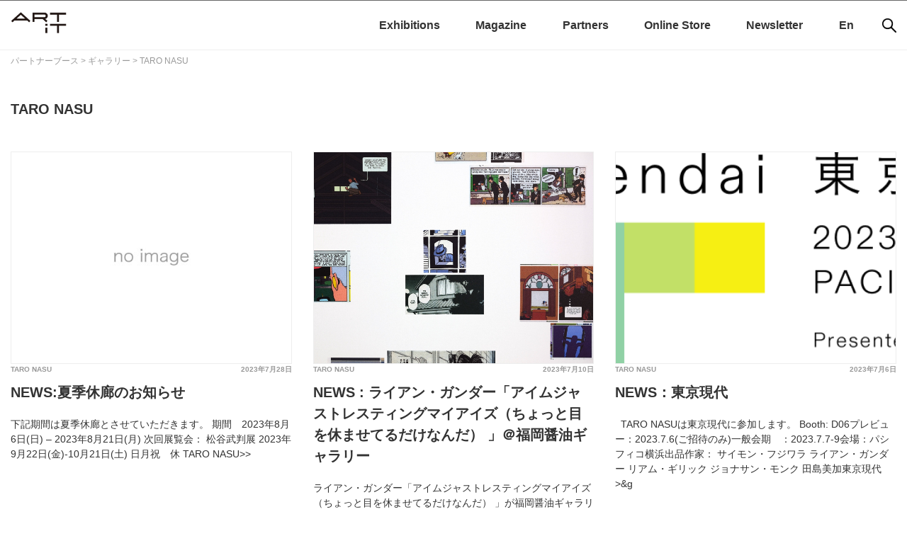

--- FILE ---
content_type: text/html; charset=UTF-8
request_url: https://www.art-it.asia/partners/gallery/taronasu/
body_size: 50950
content:
<!doctype html>
<html dir="ltr" lang="ja"
	prefix="og: https://ogp.me/ns#" >
<head>
		
<!-- Google Tag Manager -->
<script>(function(w,d,s,l,i){w[l]=w[l]||[];w[l].push({'gtm.start':
new Date().getTime(),event:'gtm.js'});var f=d.getElementsByTagName(s)[0],
j=d.createElement(s),dl=l!='dataLayer'?'&l='+l:'';j.async=true;j.src=
'https://www.googletagmanager.com/gtm.js?id='+i+dl;f.parentNode.insertBefore(j,f);
})(window,document,'script','dataLayer','GTM-52CZFHDW');</script>
<!-- End Google Tag Manager -->

	<meta charset="UTF-8">
	<meta name="viewport" content="width=device-width, initial-scale=1">
	<meta name="description" content="">
	<link rel="profile" href="http://gmpg.org/xfn/11">
		<link rel="preconnect" href="https://fonts.googleapis.com">
		<link rel="preconnect" href="https://fonts.gstatic.com" crossorigin>
		<link href="https://fonts.googleapis.com/css2?family=Noto+Sans+JP:wght@100..900&display=swap" rel="stylesheet">

	<title>TARO NASU - ART iT（アートイット）</title>

		<!-- All in One SEO 4.3.0 - aioseo.com -->
		<meta name="robots" content="max-image-preview:large" />
		<meta name="google-site-verification" content="google-site-verification=enjI7AiLddPPAz7gpEMbNGUNphXQJssYtFQG0Bo0FCk" />
		<link rel="canonical" href="https://www.art-it.asia/partners/gallery/taronasu/" />
		<link rel="next" href="https://www.art-it.asia/partners/gallery/taronasu/page/2/" />
		<meta name="generator" content="All in One SEO (AIOSEO) 4.3.0 " />
		<script type="application/ld+json" class="aioseo-schema">
			{"@context":"https:\/\/schema.org","@graph":[{"@type":"BreadcrumbList","@id":"https:\/\/www.art-it.asia\/partners\/gallery\/taronasu\/#breadcrumblist","itemListElement":[{"@type":"ListItem","@id":"https:\/\/www.art-it.asia\/#listItem","position":1,"item":{"@type":"WebPage","@id":"https:\/\/www.art-it.asia\/","name":"\u30db\u30fc\u30e0","description":"\u65e5\u82f1\u30d0\u30a4\u30ea\u30f3\u30ac\u30eb\u306e\u73fe\u4ee3\u30a2\u30fc\u30c8\u60c5\u5831\u30dd\u30fc\u30bf\u30eb\u30b5\u30a4\u30c8 | In 2009, ART iT began the next phase of its development by converting to exclusively online publication.","url":"https:\/\/www.art-it.asia\/"},"nextItem":"https:\/\/www.art-it.asia\/partners\/#listItem"},{"@type":"ListItem","@id":"https:\/\/www.art-it.asia\/partners\/#listItem","position":2,"item":{"@type":"WebPage","@id":"https:\/\/www.art-it.asia\/partners\/","name":"\u30d1\u30fc\u30c8\u30ca\u30fc\u30d6\u30fc\u30b9","url":"https:\/\/www.art-it.asia\/partners\/"},"nextItem":"https:\/\/www.art-it.asia\/partners\/gallery\/#listItem","previousItem":"https:\/\/www.art-it.asia\/#listItem"},{"@type":"ListItem","@id":"https:\/\/www.art-it.asia\/partners\/gallery\/#listItem","position":3,"item":{"@type":"WebPage","@id":"https:\/\/www.art-it.asia\/partners\/gallery\/","name":"\u30ae\u30e3\u30e9\u30ea\u30fc","url":"https:\/\/www.art-it.asia\/partners\/gallery\/"},"nextItem":"https:\/\/www.art-it.asia\/partners\/gallery\/taronasu\/#listItem","previousItem":"https:\/\/www.art-it.asia\/partners\/#listItem"},{"@type":"ListItem","@id":"https:\/\/www.art-it.asia\/partners\/gallery\/taronasu\/#listItem","position":4,"item":{"@type":"WebPage","@id":"https:\/\/www.art-it.asia\/partners\/gallery\/taronasu\/","name":"TARO NASU","url":"https:\/\/www.art-it.asia\/partners\/gallery\/taronasu\/"},"previousItem":"https:\/\/www.art-it.asia\/partners\/gallery\/#listItem"}]},{"@type":"CollectionPage","@id":"https:\/\/www.art-it.asia\/partners\/gallery\/taronasu\/#collectionpage","url":"https:\/\/www.art-it.asia\/partners\/gallery\/taronasu\/","name":"TARO NASU - ART iT\uff08\u30a2\u30fc\u30c8\u30a4\u30c3\u30c8\uff09","inLanguage":"ja","isPartOf":{"@id":"https:\/\/www.art-it.asia\/#website"},"breadcrumb":{"@id":"https:\/\/www.art-it.asia\/partners\/gallery\/taronasu\/#breadcrumblist"}},{"@type":"Organization","@id":"https:\/\/www.art-it.asia\/#organization","name":"ART iT","url":"https:\/\/www.art-it.asia\/","logo":{"@type":"ImageObject","url":"https:\/\/www.art-it.asia\/wp-content\/uploads\/2023\/02\/ART-iT_logo.png","@id":"https:\/\/www.art-it.asia\/#organizationLogo","width":1029,"height":640},"image":{"@id":"https:\/\/www.art-it.asia\/#organizationLogo"},"sameAs":["https:\/\/www.facebook.com\/ARTiTAsia","https:\/\/twitter.com\/ARTiT_Tokyo","https:\/\/www.instagram.com\/artit.asia\/"]},{"@type":"WebSite","@id":"https:\/\/www.art-it.asia\/#website","url":"https:\/\/www.art-it.asia\/","name":"ART iT\uff08\u30a2\u30fc\u30c8\u30a4\u30c3\u30c8\uff09","inLanguage":"ja","publisher":{"@id":"https:\/\/www.art-it.asia\/#organization"}}]}
		</script>
		<!-- All in One SEO -->

<link rel='dns-prefetch' href='//static.addtoany.com' />
<link rel='dns-prefetch' href='//ajax.aspnetcdn.com' />
<link rel="alternate" type="application/rss+xml" title="ART iT（アートイット） &raquo; フィード" href="https://www.art-it.asia/feed/" />
<link rel="alternate" type="application/rss+xml" title="ART iT（アートイット） &raquo; コメントフィード" href="https://www.art-it.asia/comments/feed/" />
<link rel="alternate" type="application/rss+xml" title="ART iT（アートイット） &raquo; TARO NASU カテゴリーのフィード" href="https://www.art-it.asia/partners/gallery/taronasu/feed/" />
<link rel='stylesheet' id='external-links-css'  href='https://www.art-it.asia/wp-content/plugins/sem-external-links/sem-external-links.css?ver=20090903' type='text/css' media='all' />
<link rel='stylesheet' id='wp-block-library-css'  href='https://www.art-it.asia/wp-includes/css/dist/block-library/style.min.css?ver=5.1.12' type='text/css' media='all' />
<link rel='stylesheet' id='contact-form-7-css'  href='https://www.art-it.asia/wp-content/plugins/contact-form-7/includes/css/styles.css?ver=5.0.5' type='text/css' media='all' />
<link rel='stylesheet' id='dashicons-css'  href='https://www.art-it.asia/wp-includes/css/dashicons.min.css?ver=5.1.12' type='text/css' media='all' />
<link rel='stylesheet' id='my-calendar-reset-css'  href='https://www.art-it.asia/wp-content/plugins/my-calendar/css/reset.css?ver=3.3.5' type='text/css' media='all' />
<link rel='stylesheet' id='my-calendar-style-css'  href='https://www.art-it.asia/wp-content/plugins/my-calendar/styles/twentytwentyone.css?ver=3.3.5' type='text/css' media='all' />
<link rel='stylesheet' id='photection-style-css'  href='https://www.art-it.asia/wp-content/plugins/photection/public/resources/build/photection.css?ver=1.0.0' type='text/css' media='all' />
<style id='photection-style-inline-css' type='text/css'>

		img {
			-webkit-user-drag: none;
			user-drag: none;
			-webkit-touch-callout: none;
			-webkit-user-select: none;
			-moz-user-select: none;
			-ms-user-select: none;
			user-select: none; 
		}
</style>
<link rel='stylesheet' id='artit-style-css'  href='https://www.art-it.asia/wp-content/themes/artit/style.css?ver=5.1.12' type='text/css' media='all' />
<link rel='stylesheet' id='slick-css-css'  href='https://www.art-it.asia/wp-content/themes/artit/js/slick/slick.css?ver=1.8.1' type='text/css' media='all' />
<link rel='stylesheet' id='slick-theme-css-css'  href='https://www.art-it.asia/wp-content/themes/artit/js/slick/slick-theme.css?ver=1.8.1' type='text/css' media='all' />
<link rel='stylesheet' id='addtoany-css'  href='https://www.art-it.asia/wp-content/plugins/add-to-any/addtoany.min.css?ver=1.16' type='text/css' media='all' />
<link rel='stylesheet' id='bftpro-front-css-css'  href='https://www.art-it.asia/wp-content/plugins/arigato-pro/css/front.css?ver=5.1.12' type='text/css' media='all' />
<link rel='stylesheet' id='thickbox-css-css'  href='https://www.art-it.asia/wp-includes/js/thickbox/thickbox.css?ver=5.1.12' type='text/css' media='all' />
<script type='text/javascript'>
window.a2a_config=window.a2a_config||{};a2a_config.callbacks=[];a2a_config.overlays=[];a2a_config.templates={};a2a_localize = {
	Share: "共有",
	Save: "ブックマーク",
	Subscribe: "購読",
	Email: "メール",
	Bookmark: "ブックマーク",
	ShowAll: "すべて表示する",
	ShowLess: "小さく表示する",
	FindServices: "サービスを探す",
	FindAnyServiceToAddTo: "追加するサービスを今すぐ探す",
	PoweredBy: "Powered by",
	ShareViaEmail: "メールでシェアする",
	SubscribeViaEmail: "メールで購読する",
	BookmarkInYourBrowser: "ブラウザにブックマーク",
	BookmarkInstructions: "このページをブックマークするには、 Ctrl+D または \u2318+D を押下。",
	AddToYourFavorites: "お気に入りに追加",
	SendFromWebOrProgram: "任意のメールアドレスまたはメールプログラムから送信",
	EmailProgram: "メールプログラム",
	More: "詳細&#8230;",
	ThanksForSharing: "共有ありがとうございます !",
	ThanksForFollowing: "フォローありがとうございます !"
};
</script>
<script type='text/javascript' async src='https://static.addtoany.com/menu/page.js'></script>
<script type='text/javascript' src='https://www.art-it.asia/wp-includes/js/jquery/jquery.js?ver=1.12.4'></script>
<script type='text/javascript' src='https://www.art-it.asia/wp-includes/js/jquery/jquery-migrate.min.js?ver=1.4.1'></script>
<script type='text/javascript' async src='https://www.art-it.asia/wp-content/plugins/add-to-any/addtoany.min.js?ver=1.1'></script>
<script type='text/javascript'>
/* <![CDATA[ */
var bftpro_i18n = {"email_required":"Please provide a valid email address","name_required":"Please provide name","required_field":"This field is required","missed_text_captcha":"You need to answer the verification question"};
/* ]]> */
</script>
<script type='text/javascript' src='https://www.art-it.asia/wp-content/plugins/arigato-pro/js/common.js?ver=1.0.3'></script>
<script type='text/javascript' src='//ajax.aspnetcdn.com/ajax/jquery.validate/1.9/jquery.validate.min.js?ver=1.0.0'></script>
<link rel='https://api.w.org/' href='https://www.art-it.asia/wp-json/' />
<link rel="EditURI" type="application/rsd+xml" title="RSD" href="https://www.art-it.asia/xmlrpc.php?rsd" />
<link rel="wlwmanifest" type="application/wlwmanifest+xml" href="https://www.art-it.asia/wp-includes/wlwmanifest.xml" /> 
<meta name="generator" content="WordPress 5.1.12" />

<style type="text/css">
<!--
/* Styles by My Calendar - Joseph C Dolson https://www.joedolson.com/ */

.mc-main .mc_general .event-title, .mc-main .mc_general .event-title a { background: #ffffcc !important; color: #000000 !important; }
.mc-main .mc_general .event-title a:hover, .mc-main .mc_general .event-title a:focus { background: #ffffff !important;}
.mc-main {--primary-dark: #313233; --primary-light: #fff; --secondary-light: #fff; --secondary-dark: #000; --highlight-dark: #666; --highlight-light: #efefef; --category-mc_general: #ffffcc; }
-->
</style><script type="text/javascript">
	window._se_plugin_version = '8.1.9';
</script>
<link rel="alternate" href="https://www.art-it.asia/partners/gallery/taronasu/" hreflang="ja" />
<link rel="alternate" href="https://www.art-it.asia/en/partners_e/gallery_e/taronasu_e/" hreflang="en" />
<link rel="icon" href="https://www.art-it.asia/wp-content/uploads/2021/12/cropped-ARTiT_logo2_サイトアイコン用-32x32.png" sizes="32x32" />
<link rel="icon" href="https://www.art-it.asia/wp-content/uploads/2021/12/cropped-ARTiT_logo2_サイトアイコン用-192x192.png" sizes="192x192" />
<link rel="apple-touch-icon-precomposed" href="https://www.art-it.asia/wp-content/uploads/2021/12/cropped-ARTiT_logo2_サイトアイコン用-180x180.png" />
<meta name="msapplication-TileImage" content="https://www.art-it.asia/wp-content/uploads/2021/12/cropped-ARTiT_logo2_サイトアイコン用-270x270.png" />

    <!-- Swiper.js のスタイルとスクリプト読み込み -->
    <link
      rel="stylesheet"
      href="https://unpkg.com/swiper/swiper-bundle.min.css"
    />
    <script src="https://unpkg.com/swiper/swiper-bundle.min.js"></script>
	
	<link rel="stylesheet" href="https://www.art-it.asia/wp-content/themes/artit/css/reset.css">
	<link rel="stylesheet" href="https://www.art-it.asia/wp-content/themes/artit/css/common.css">
	<!--slick-->
		
	
	
<!--Googleアナリティクス-->
<!-- Google tag (gtag.js) -->
<script async src="https://www.googletagmanager.com/gtag/js?id=G-K4C0CQRKWP"></script>
<script>
  window.dataLayer = window.dataLayer || [];
  function gtag(){dataLayer.push(arguments);}
  gtag('js', new Date());

  gtag('config', 'G-K4C0CQRKWP');
  gtag('config', 'UA-9434979-1');
</script>

<meta name="google-site-verification" content="enjI7AiLddPPAz7gpEMbNGUNphXQJssYtFQG0Bo0FCk" />
	
</head>

<body class="archive category category-taronasu category-43 hfeed no-sidebar">

<!-- Google Tag Manager (noscript) -->
<noscript><iframe src="https://www.googletagmanager.com/ns.html?id=GTM-52CZFHDW"
height="0" width="0" style="display:none;visibility:hidden"></iframe></noscript>
<!-- End Google Tag Manager (noscript) -->

<div id="page" class="site">
	<a class="skip-link screen-reader-text" href="#content">Skip to content</a>
	
	<aside class="top_ad">
       	
			</aside>

	<header id="masthead" class="site-header wrapper">
		<div class="inner">
		<div class="site-branding">
							<p class="site-title"><a href="https://www.art-it.asia/" rel="home"><img src="https://www.art-it.asia/wp-content/uploads/2022/09/cropped-artit_logo-1.png" alt="ART iT（アートイット）"></a></p>
						</div><!-- .site-branding -->
		
		<nav id="sns">
			<ul>
				<li><a href="https://www.facebook.com/ARTiTAsia" target="_blank"><img src="https://www.art-it.asia/wp-content/themes/artit/img/sns_fb.png" alt=""></a></li>
				<li><a href="https://twitter.com/Artit_Tokyo" target="_blank"><img src="https://www.art-it.asia/wp-content/themes/artit/img/sns_tw.png" alt=""></a></li>
				<li><a href="https://www.instagram.com/artit.asia/" target="_blank"><img src="https://www.art-it.asia/wp-content/themes/artit/img/sns_insta.png" alt=""></a></li>
			</ul>
		</nav>

<!-- モバイル用：虫眼鏡アイコン（768px 以上で非表示） -->
<nav id="search-mobile" class="search-mobile">
  <button class="js-search-open" aria-label="検索">
    <img
      src="https://www.art-it.asia/wp-content/themes/artit/img/icon_search.png"
      alt="検索"
      width="20" height="20"
    >
  </button>
</nav>

<!-- モバイル用 全画面検索オーバーレイ（768px 以上で非表示） -->
<div class="search-overlay js-search-overlay" aria-hidden="true">
  <div class="search-overlay__inner">
    <div class="search-form-mobile">
      <form role="search" method="get" class="search-form" action="https://www.art-it.asia/">
				<label>
					<span class="screen-reader-text">検索:</span>
					<input type="search" class="search-field" placeholder="検索 &hellip;" value="" name="s" />
				</label>
				<input type="submit" class="search-submit" value="検索" />
			</form>    </div>
    <button class="search-overlay__close js-search-close" aria-label="Close search">
      &times;
    </button>
  </div>
</div>
				
		<nav id="site-navigation" class="main-navigation">
			<button class="menu-toggle" aria-controls="primary-menu" aria-expanded="false">
				<!--Primary Menu-->
				<img src="https://www.art-it.asia/wp-content/themes/artit/img/menu_sp.png" alt="Primary Menu">
			</button>
			<!--<div id="lang"><a href="https://www.art-it.asia/">Japanese</a> | <a href="https://www.art-it.asia/en">English</a></div>-->
			<div class="menu-global-menu-container"><ul id="primary-menu" class="menu"><li id="menu-item-181002-ja" class="lang-item lang-item-61 lang-item-ja lang-item-first current-lang menu-item menu-item-type-custom menu-item-object-custom menu-item-181002-ja"><a href="https://www.art-it.asia/partners/gallery/taronasu/" hreflang="ja" lang="ja">Ja</a></li>
<li id="menu-item-181002-en" class="lang-item lang-item-64 lang-item-en menu-item menu-item-type-custom menu-item-object-custom menu-item-181002-en"><a href="https://www.art-it.asia/en/partners_e/gallery_e/taronasu_e/" hreflang="en-GB" lang="en-GB">En</a></li>
<li id="menu-item-277208" class="menu-item menu-item-type-custom menu-item-object-custom menu-item-277208"><a href="https://www.art-it.asia/exhibitions/">Exhibitions</a></li>
<li id="menu-item-180960" class="menu-item menu-item-type-taxonomy menu-item-object-category menu-item-has-children menu-item-180960"><a href="https://www.art-it.asia/top/">Magazine</a>
<ul class="sub-menu">
	<li id="menu-item-180970" class="menu-item menu-item-type-taxonomy menu-item-object-category menu-item-180970"><a href="https://www.art-it.asia/top/admin_ed_feature/">インタビュー</a></li>
	<li id="menu-item-181472" class="menu-item menu-item-type-taxonomy menu-item-object-category menu-item-181472"><a href="https://www.art-it.asia/top/contributertop/">連載</a></li>
	<li id="menu-item-180962" class="menu-item menu-item-type-taxonomy menu-item-object-category menu-item-180962"><a href="https://www.art-it.asia/top/admin_ed_news/">ニュース</a></li>
	<li id="menu-item-180969" class="menu-item menu-item-type-taxonomy menu-item-object-category menu-item-180969"><a href="https://www.art-it.asia/top/admin_expht/">フォトレポート</a></li>
	<li id="menu-item-180964" class="menu-item menu-item-type-taxonomy menu-item-object-category menu-item-180964"><a href="https://www.art-it.asia/top/admin_ed_exrev/">レビュー</a></li>
	<li id="menu-item-251378" class="menu-item menu-item-type-taxonomy menu-item-object-category menu-item-251378"><a href="https://www.art-it.asia/top/report/">レポート</a></li>
	<li id="menu-item-180963" class="menu-item menu-item-type-taxonomy menu-item-object-category menu-item-180963"><a href="https://www.art-it.asia/top/admin_ed_pics/">おすすめ展覧会</a></li>
	<li id="menu-item-235438" class="menu-item menu-item-type-taxonomy menu-item-object-category menu-item-235438"><a href="https://www.art-it.asia/top/biennials/">国際展アーカイブ</a></li>
</ul>
</li>
<li id="menu-item-180965" class="menu-item menu-item-type-taxonomy menu-item-object-category current-category-ancestor menu-item-has-children menu-item-180965"><a href="https://www.art-it.asia/partners/">Partners</a>
<ul class="sub-menu">
	<li id="menu-item-181500" class="menu-item menu-item-type-taxonomy menu-item-object-category menu-item-181500"><a href="https://www.art-it.asia/partners/museum/">美術館</a></li>
	<li id="menu-item-181501" class="menu-item menu-item-type-taxonomy menu-item-object-category current-category-ancestor menu-item-181501"><a href="https://www.art-it.asia/partners/gallery/">ギャラリー</a></li>
</ul>
</li>
<li id="menu-item-222498" class="menu-item menu-item-type-custom menu-item-object-custom menu-item-222498"><a href="https://artit.official.ec/">Online Store</a></li>
<li id="menu-item-222352" class="menu-item menu-item-type-custom menu-item-object-custom menu-item-222352"><a href="https://lb.benchmarkemail.com//listbuilder/signupnew?5hjt8JVutE4r9aPjWkVg6P5pwVnAjsSI0maDOXr5oVbtO5iNRn8gS8X4lBTFzgEtozrTjFZYUg4%253D">Newsletter</a></li>
</ul></div>
		</nav><!-- #site-navigation -->
	</div>
	</header><!-- #masthead -->

	<div id="content" class="site-content">
		
  <nav class="breadcrumbs" aria-label="breadcrumb">
<!-- Breadcrumb NavXT 7.0.2 -->
<span property="itemListElement" typeof="ListItem"><a property="item" typeof="WebPage" title="パートナーブースのカテゴリーアーカイブへ移動" href="https://www.art-it.asia/partners/" class="taxonomy category"><span property="name">パートナーブース</span></a><meta property="position" content="1"></span> &gt; <span property="itemListElement" typeof="ListItem"><a property="item" typeof="WebPage" title="ギャラリーのカテゴリーアーカイブへ移動" href="https://www.art-it.asia/partners/gallery/" class="taxonomy category"><span property="name">ギャラリー</span></a><meta property="position" content="2"></span> &gt; <span property="itemListElement" typeof="ListItem"><span property="name">TARO NASU</span><meta property="position" content="3"></span>  </nav>


	<div id="primary" class="content-area">
		
        <header class="page-header">
            <h1 class="page-title">TARO NASU</h1>        </header><!-- .page-header -->
		
		<main id="main" class="site-main">

		
			
<article id="post-238894" class="post-238894 post type-post status-publish format-standard hentry category-taronasu">
	
	
	<figure class="thumbnail">
      <a href="https://www.art-it.asia/partners/gallery/taronasu/238894/">
      <img
        src="https://www.art-it.asia/wp-content/themes/artit/img/no_img.jpg"
        alt="no image"
        class="no-crop"
      />
    </a>
  </figure>

		
	
	<section class="entry-main">
		
	<header class="entry-header">
    <div class="entry-meta">
      <span class="posted-on"><a href="https://www.art-it.asia/partners/gallery/taronasu/238894/" rel="bookmark"><time class="entry-date published updated" datetime="2023-07-28T16:15:35+09:00">2023年7月28日</time></a></span><span class="byline"> </span><span class="cat-links"><a href="https://www.art-it.asia/partners/gallery/taronasu/" rel="category tag">TARO NASU</a></span>    </div><!-- .entry-meta -->
		<h2 class="entry-title"><a href="https://www.art-it.asia/partners/gallery/taronasu/238894/" rel="bookmark">NEWS:夏季休廊のお知らせ</a></h2>		

	</header><!-- .entry-header -->


	<div class="entry-content">
		<p>下記期間は夏季休廊とさせていただきます。 期間　2023年8月6日(日) &#8211; 2023年8月21日(月) 次回展覧会： 松谷武判展 2023年9月22日(金)-10月21日(土) 日月祝　休 TARO NASU&gt;&gt;</p>
	</div><!-- .entry-content -->
	
		
	<!--TOPのリード文-->
	
		
		
	<!--パブリケーション-->
	<!--パブリケーションここまで-->
	
	</section><!--entry-main-->
	
	 

</article><!-- #post-238894 -->

<article id="post-238252" class="post-238252 post type-post status-publish format-standard hentry category-taronasu">
	
	
	<figure class="thumbnail">
      <a href="https://www.art-it.asia/partners/gallery/taronasu/238252/">
      <img
        src="https://www.taronasugallery.com/wp/wp-content/uploads/Epater-la-bourgeoisie-Southerly-views-from-all-the-windows-in-the-artists-library_2023_Ryan_Gander_DETAIL_02.jpeg"
        alt="no image"
        class="no-crop"
      />
    </a>
  </figure>

		
	
	<section class="entry-main">
		
	<header class="entry-header">
    <div class="entry-meta">
      <span class="posted-on"><a href="https://www.art-it.asia/partners/gallery/taronasu/238252/" rel="bookmark"><time class="entry-date published" datetime="2023-07-10T00:00:50+09:00">2023年7月10日</time><time class="updated" datetime="2023-07-08T15:10:07+09:00">2023年7月8日</time></a></span><span class="byline"> </span><span class="cat-links"><a href="https://www.art-it.asia/partners/gallery/taronasu/" rel="category tag">TARO NASU</a></span>    </div><!-- .entry-meta -->
		<h2 class="entry-title"><a href="https://www.art-it.asia/partners/gallery/taronasu/238252/" rel="bookmark">NEWS : ライアン・ガンダー「アイムジャストレスティングマイアイズ（ちょっと目を休ませてるだけなんだ） 」＠福岡醤油ギャラリー</a></h2>		

	</header><!-- .entry-header -->


	<div class="entry-content">
		<p>ライアン・ガンダー「アイムジャストレスティングマイアイズ（ちょっと目を休ませてるだけなんだ） 」が福岡醤油ギャラリーにて開催されます。 「ライアン・ガンダー　アイムジャストレスティングマイアイズ（ちょっと目を休ませてるだけなんだ）」 会場: 福岡醤油ギャラリー 会期：2023年7<a href="https://www.art-it.asia/partners/gallery/taronasu/238252/" class="more">View More ></a></p>
	</div><!-- .entry-content -->
	
		
	<!--TOPのリード文-->
	
		
		
	<!--パブリケーション-->
	<!--パブリケーションここまで-->
	
	</section><!--entry-main-->
	
	 

</article><!-- #post-238252 -->

<article id="post-238135" class="post-238135 post type-post status-publish format-standard hentry category-taronasu">
	
	
	<figure class="thumbnail">
      <a href="https://www.art-it.asia/partners/gallery/taronasu/238135/">
      <img
        src="https://tokyogendai.com/wp-content/uploads/2022/01/header-logo-smal.png"
        alt="no image"
        class="no-crop"
      />
    </a>
  </figure>

		
	
	<section class="entry-main">
		
	<header class="entry-header">
    <div class="entry-meta">
      <span class="posted-on"><a href="https://www.art-it.asia/partners/gallery/taronasu/238135/" rel="bookmark"><time class="entry-date published" datetime="2023-07-06T12:06:28+09:00">2023年7月6日</time><time class="updated" datetime="2023-07-07T17:58:51+09:00">2023年7月7日</time></a></span><span class="byline"> </span><span class="cat-links"><a href="https://www.art-it.asia/partners/gallery/taronasu/" rel="category tag">TARO NASU</a></span>    </div><!-- .entry-meta -->
		<h2 class="entry-title"><a href="https://www.art-it.asia/partners/gallery/taronasu/238135/" rel="bookmark">NEWS：東京現代</a></h2>		

	</header><!-- .entry-header -->


	<div class="entry-content">
		<p>  TARO NASUは東京現代に参加します。 Booth: D06プレビュー：2023.7.6(ご招待のみ)一般会期　：2023.7.7-9会場：パシフィコ横浜出品作家： サイモン・フジワラ ライアン・ガンダー リアム・ギリック ジョナサン・モンク 田島美加東京現代&gt;&#038;g<a href="https://www.art-it.asia/partners/gallery/taronasu/238135/" class="more">View More ></a></p>
	</div><!-- .entry-content -->
	
		
	<!--TOPのリード文-->
	
		
		
	<!--パブリケーション-->
	<!--パブリケーションここまで-->
	
	</section><!--entry-main-->
	
	 

</article><!-- #post-238135 -->

<article id="post-236802" class="post-236802 post type-post status-publish format-standard hentry category-taronasu">
	
	
	<figure class="thumbnail">
      <a href="https://www.art-it.asia/partners/gallery/taronasu/236802/">
      <img
        src="https://www.artgummi.com/wp/wp-content/uploads/afcdc02faaba7a9bd0a4d47860f74200-724x1024.jpg"
        alt="no image"
        class="no-crop"
      />
    </a>
  </figure>

		
	
	<section class="entry-main">
		
	<header class="entry-header">
    <div class="entry-meta">
      <span class="posted-on"><a href="https://www.art-it.asia/partners/gallery/taronasu/236802/" rel="bookmark"><time class="entry-date published" datetime="2023-06-02T11:25:04+09:00">2023年6月2日</time><time class="updated" datetime="2023-06-08T11:31:20+09:00">2023年6月8日</time></a></span><span class="byline"> </span><span class="cat-links"><a href="https://www.art-it.asia/partners/gallery/taronasu/" rel="category tag">TARO NASU</a></span>    </div><!-- .entry-meta -->
		<h2 class="entry-title"><a href="https://www.art-it.asia/partners/gallery/taronasu/236802/" rel="bookmark">NEWS：津田道子「so far, not far」＠金沢アートグミ</a></h2>		

	</header><!-- .entry-header -->


	<div class="entry-content">
		<p>金沢アートグミにて津田道子個展 「so far, not far」が開催されます。 会場：金沢アートグミ 会期：2023年6月3日（土）－8月13日（日） 開館時間：10:00-18:00 休館日：水曜日 入場料：無料 &gt;&gt;詳細はこちら</p>
	</div><!-- .entry-content -->
	
		
	<!--TOPのリード文-->
	
		
		
	<!--パブリケーション-->
	<!--パブリケーションここまで-->
	
	</section><!--entry-main-->
	
	 

</article><!-- #post-236802 -->

<article id="post-234690" class="post-234690 post type-post status-publish format-standard hentry category-taronasu">
	
	
	<figure class="thumbnail">
      <a href="https://www.art-it.asia/partners/gallery/taronasu/234690/">
      <img
        src="https://www.art-it.asia/wp-content/themes/artit/img/no_img.jpg"
        alt="no image"
        class="no-crop"
      />
    </a>
  </figure>

		
	
	<section class="entry-main">
		
	<header class="entry-header">
    <div class="entry-meta">
      <span class="posted-on"><a href="https://www.art-it.asia/partners/gallery/taronasu/234690/" rel="bookmark"><time class="entry-date published" datetime="2023-04-15T18:00:31+09:00">2023年4月15日</time><time class="updated" datetime="2023-04-15T17:29:02+09:00">2023年4月15日</time></a></span><span class="byline"> </span><span class="cat-links"><a href="https://www.art-it.asia/partners/gallery/taronasu/" rel="category tag">TARO NASU</a></span>    </div><!-- .entry-meta -->
		<h2 class="entry-title"><a href="https://www.art-it.asia/partners/gallery/taronasu/234690/" rel="bookmark">NEWS：ゴールデンウィーク中の営業日について</a></h2>		

	</header><!-- .entry-header -->


	<div class="entry-content">
		<p>ゴールデンウィーク中、下記期間は休廊とさせていただきます。 休廊期間：2023年4月29日(土・祝) &#8211; 5月5日(金・祝) *5月6日(土)は通常通り営業いたします。 開催中展覧会： ダヴィッド・ヴァイス「Nach der Kontiki / After the K<a href="https://www.art-it.asia/partners/gallery/taronasu/234690/" class="more">View More ></a></p>
	</div><!-- .entry-content -->
	
		
	<!--TOPのリード文-->
	
		
		
	<!--パブリケーション-->
	<!--パブリケーションここまで-->
	
	</section><!--entry-main-->
	
	 

</article><!-- #post-234690 -->

<article id="post-234281" class="post-234281 post type-post status-publish format-standard hentry category-taronasu">
	
	
	<figure class="thumbnail">
      <a href="https://www.art-it.asia/partners/gallery/taronasu/234281/">
      <img
        src="https://www.mori.art.museum/files/exhibitions/2023/02/16/img_220216_World.jpg"
        alt="no image"
        class="no-crop"
      />
    </a>
  </figure>

		
	
	<section class="entry-main">
		
	<header class="entry-header">
    <div class="entry-meta">
      <span class="posted-on"><a href="https://www.art-it.asia/partners/gallery/taronasu/234281/" rel="bookmark"><time class="entry-date published" datetime="2023-04-15T15:00:38+09:00">2023年4月15日</time><time class="updated" datetime="2023-04-20T13:36:29+09:00">2023年4月20日</time></a></span><span class="byline"> </span><span class="cat-links"><a href="https://www.art-it.asia/partners/gallery/taronasu/" rel="category tag">TARO NASU</a></span>    </div><!-- .entry-meta -->
		<h2 class="entry-title"><a href="https://www.art-it.asia/partners/gallery/taronasu/234281/" rel="bookmark">NEWS：田島美加「ワールド・クラスルーム：現代アートの国語・算数・理科・社会」＠森美術館</a></h2>		

	</header><!-- .entry-header -->


	<div class="entry-content">
		<p>田島美加が「ワールド・クラスルーム：現代アートの国語・算数・理科・社会」に参加いたします。 「ワールド・クラスルーム：現代アートの国語・算数・理科・社会」 会場: 森美術館 会期：2023年4月19日 (水) &#8211; 9月24日 (日) 開館時間：10:00～22:00※<a href="https://www.art-it.asia/partners/gallery/taronasu/234281/" class="more">View More ></a></p>
	</div><!-- .entry-content -->
	
		
	<!--TOPのリード文-->
	
		
		
	<!--パブリケーション-->
	<!--パブリケーションここまで-->
	
	</section><!--entry-main-->
	
	 

</article><!-- #post-234281 -->

<article id="post-234283" class="post-234283 post type-post status-publish format-standard hentry category-taronasu">
	
	
	<figure class="thumbnail">
      <a href="https://www.art-it.asia/partners/gallery/taronasu/234283/">
      <img
        src="https://fukuokashoyu.org/wp-content/uploads/2023/04/Ishikawa-Collection_Pierre-Huyghe_flyer_1.jpg"
        alt="no image"
        class="no-crop"
      />
    </a>
  </figure>

		
	
	<section class="entry-main">
		
	<header class="entry-header">
    <div class="entry-meta">
      <span class="posted-on"><a href="https://www.art-it.asia/partners/gallery/taronasu/234283/" rel="bookmark"><time class="entry-date published" datetime="2023-04-07T13:46:34+09:00">2023年4月7日</time><time class="updated" datetime="2023-04-15T18:12:03+09:00">2023年4月15日</time></a></span><span class="byline"> </span><span class="cat-links"><a href="https://www.art-it.asia/partners/gallery/taronasu/" rel="category tag">TARO NASU</a></span>    </div><!-- .entry-meta -->
		<h2 class="entry-title"><a href="https://www.art-it.asia/partners/gallery/taronasu/234283/" rel="bookmark">NEWS：ピエール・ユイグ「石川コレクション展　ピエール・ユイグ」＠福岡醤油ギャラリー</a></h2>		

	</header><!-- .entry-header -->


	<div class="entry-content">
		<p>ピエール・ユイグ「石川コレクション展　ピエール・ユイグ」が福岡醤油ギャラリーにて開催されます。 「石川コレクション展　ピエール・ユイグ」 会場: 福岡醤油ギャラリー 会期：2023年4月8日 (土) &#8211; 6月4日 (日) 開館時間：10:00 &#8211; 17:0<a href="https://www.art-it.asia/partners/gallery/taronasu/234283/" class="more">View More ></a></p>
	</div><!-- .entry-content -->
	
		
	<!--TOPのリード文-->
	
		
		
	<!--パブリケーション-->
	<!--パブリケーションここまで-->
	
	</section><!--entry-main-->
	
	 

</article><!-- #post-234283 -->

<article id="post-234067" class="post-234067 post type-post status-publish format-standard hentry category-taronasu">
	
	
	<figure class="thumbnail">
      <a href="https://www.art-it.asia/partners/gallery/taronasu/234067/">
      <img
        src="https://www.taronasugallery.com/wp/wp-content/uploads/d0dd148481347b0619374400f8263420j.jpg"
        alt="no image"
        class="no-crop"
      />
    </a>
  </figure>

		
	
	<section class="entry-main">
		
	<header class="entry-header">
    <div class="entry-meta">
      <span class="posted-on"><a href="https://www.art-it.asia/partners/gallery/taronasu/234067/" rel="bookmark"><time class="entry-date published" datetime="2023-04-01T00:00:24+09:00">2023年4月1日</time><time class="updated" datetime="2023-03-30T17:16:46+09:00">2023年3月30日</time></a></span><span class="byline"> </span><span class="cat-links"><a href="https://www.art-it.asia/partners/gallery/taronasu/" rel="category tag">TARO NASU</a></span>    </div><!-- .entry-meta -->
		<h2 class="entry-title"><a href="https://www.art-it.asia/partners/gallery/taronasu/234067/" rel="bookmark">EXHIBITION:ダヴィッド・ヴァイス「After the Kontiki（Nach der Kontiki）」</a></h2>		

	</header><!-- .entry-header -->


	<div class="entry-content">
		<p>TARONASUでは2023年4月8日よりダヴィッド・ヴァイス個展「After the Kontiki（Nach der Kontiki）」を開催いたします。 Untitled, 1978 / Courtesy of Weiss Falk and the Estate of Da<a href="https://www.art-it.asia/partners/gallery/taronasu/234067/" class="more">View More ></a></p>
	</div><!-- .entry-content -->
	
		
	<!--TOPのリード文-->
	
		
		
	<!--パブリケーション-->
	<!--パブリケーションここまで-->
	
	</section><!--entry-main-->
	
	 

</article><!-- #post-234067 -->

<article id="post-233608" class="post-233608 post type-post status-publish format-standard hentry category-taronasu category-tmmoa">
	
	
	<figure class="thumbnail">
      <a href="https://www.art-it.asia/partners/gallery/taronasu/233608/">
      <img
        src="https://www.art-it.asia/wp-content/uploads/2023/02/t5.jpg"
        alt="no image"
        class="no-crop"
      />
    </a>
  </figure>

		
	
	<section class="entry-main">
		
	<header class="entry-header">
    <div class="entry-meta">
      <span class="posted-on"><a href="https://www.art-it.asia/partners/gallery/taronasu/233608/" rel="bookmark"><time class="entry-date published" datetime="2023-02-25T16:00:45+09:00">2023年2月25日</time><time class="updated" datetime="2024-06-04T23:21:43+09:00">2024年6月4日</time></a></span><span class="byline"> </span><span class="cat-links"><a href="https://www.art-it.asia/partners/gallery/taronasu/" rel="category tag">TARO NASU</a>, <a href="https://www.art-it.asia/partners/museum/tmmoa/" rel="category tag">豊田市美術館</a></span>    </div><!-- .entry-meta -->
		<h2 class="entry-title"><a href="https://www.art-it.asia/partners/gallery/taronasu/233608/" rel="bookmark">NEWS：秋吉風人「コレクション　小さきものー宇宙／猫」＠豊田市美術館</a></h2>		

	</header><!-- .entry-header -->


	<div class="entry-content">
		<p>秋吉風人作品「naked relations」が豊田市美術館コレクション展「小さきものー宇宙／猫」にて展示されます。 「コレクション　小さきものー宇宙／猫」 会場: 豊田市美術館 会期：2023年2月25日 (土) &#8211; 5月21日 (日) 開館時間：9:30 &#038;#82<a href="https://www.art-it.asia/partners/gallery/taronasu/233608/" class="more">View More ></a></p>
	</div><!-- .entry-content -->
	
		
	<!--TOPのリード文-->
	
		
		
	<!--パブリケーション-->
	<!--パブリケーションここまで-->
	
	</section><!--entry-main-->
	
	 

</article><!-- #post-233608 -->

<article id="post-232966" class="post-232966 post type-post status-publish format-standard hentry category-taronasu">
	
	
	<figure class="thumbnail">
      <a href="https://www.art-it.asia/partners/gallery/taronasu/232966/">
      <img
        src="https://www.taronasugallery.com/wp/wp-content/uploads/8089e50294910c6cb163e5cb54ad137b.jpg"
        alt="no image"
        class="no-crop"
      />
    </a>
  </figure>

		
	
	<section class="entry-main">
		
	<header class="entry-header">
    <div class="entry-meta">
      <span class="posted-on"><a href="https://www.art-it.asia/partners/gallery/taronasu/232966/" rel="bookmark"><time class="entry-date published" datetime="2023-02-25T16:00:17+09:00">2023年2月25日</time><time class="updated" datetime="2023-03-09T16:08:00+09:00">2023年3月9日</time></a></span><span class="byline"> </span><span class="cat-links"><a href="https://www.art-it.asia/partners/gallery/taronasu/" rel="category tag">TARO NASU</a></span>    </div><!-- .entry-meta -->
		<h2 class="entry-title"><a href="https://www.art-it.asia/partners/gallery/taronasu/232966/" rel="bookmark">EXHIBITION: ジェージェ・オズボルト「The pleasure principle」</a></h2>		

	</header><!-- .entry-header -->


	<div class="entry-content">
		<p>TARONASUでは2023年2月25日よりジェージェ・オズボルト個展「The pleasure principle」を開催いたします。 best of, 2022 ©︎Djordje Ozbolt Courtesy of TARO NASU TARO NASU&gt;&gt; <a href="https://www.art-it.asia/partners/gallery/taronasu/232966/" class="more">View More ></a></p>
	</div><!-- .entry-content -->
	
		
	<!--TOPのリード文-->
	
		
		
	<!--パブリケーション-->
	<!--パブリケーションここまで-->
	
	</section><!--entry-main-->
	
	 

</article><!-- #post-232966 -->

<article id="post-232943" class="post-232943 post type-post status-publish format-standard hentry category-taronasu">
	
	
	<figure class="thumbnail">
      <a href="https://www.art-it.asia/partners/gallery/taronasu/232943/">
      <img
        src="https://www.art-it.asia/wp-content/uploads/2023/02/c00cbad20fa26c462b9998ec83bce187.png"
        alt="no image"
        class="no-crop"
      />
    </a>
  </figure>

		
	
	<section class="entry-main">
		
	<header class="entry-header">
    <div class="entry-meta">
      <span class="posted-on"><a href="https://www.art-it.asia/partners/gallery/taronasu/232943/" rel="bookmark"><time class="entry-date published" datetime="2023-02-16T12:53:07+09:00">2023年2月16日</time><time class="updated" datetime="2023-02-16T13:02:04+09:00">2023年2月16日</time></a></span><span class="byline"> </span><span class="cat-links"><a href="https://www.art-it.asia/partners/gallery/taronasu/" rel="category tag">TARO NASU</a></span>    </div><!-- .entry-meta -->
		<h2 class="entry-title"><a href="https://www.art-it.asia/partners/gallery/taronasu/232943/" rel="bookmark">NEWS : 榎本耕一＠Frieze Los Angels 2023</a></h2>		

	</header><!-- .entry-header -->


	<div class="entry-content">
		<p>TARO NASUはFrieze Los Angels 2023に参加します。Booth: D14プレビュー：2023.2.16-17(ご招待のみ)一般会期　：2023.2.18-19会場：Santa Monica Airport出品作家：榎本耕一(個展)</p>
	</div><!-- .entry-content -->
	
		
	<!--TOPのリード文-->
	
		
		
	<!--パブリケーション-->
	<!--パブリケーションここまで-->
	
	</section><!--entry-main-->
	
	 

</article><!-- #post-232943 -->

<article id="post-231548" class="post-231548 post type-post status-publish format-standard hentry category-taronasu">
	
	
	<figure class="thumbnail">
      <a href="https://www.art-it.asia/partners/gallery/taronasu/231548/">
      <img
        src="https://www.art-it.asia/wp-content/uploads/2022/12/postcard.jpg"
        alt="no image"
        class="no-crop"
      />
    </a>
  </figure>

		
	
	<section class="entry-main">
		
	<header class="entry-header">
    <div class="entry-meta">
      <span class="posted-on"><a href="https://www.art-it.asia/partners/gallery/taronasu/231548/" rel="bookmark"><time class="entry-date published updated" datetime="2023-01-11T12:06:44+09:00">2023年1月11日</time></a></span><span class="byline"> </span><span class="cat-links"><a href="https://www.art-it.asia/partners/gallery/taronasu/" rel="category tag">TARO NASU</a></span>    </div><!-- .entry-meta -->
		<h2 class="entry-title"><a href="https://www.art-it.asia/partners/gallery/taronasu/231548/" rel="bookmark">NEWS:松江泰治「ギャゼティアCC」@キヤノンギャラリーS</a></h2>		

	</header><!-- .entry-header -->


	<div class="entry-content">
		<p>松江泰治「ギャゼティアCC」がキヤノンギャラリーSにて開催されます。 会場：キヤノンギャラリーS 会期：2023年1月20日（金）〜3月7日（火） 開館時間：月〜土（祝日除く）　10時〜17時半 キヤノンギャラリーS&gt;&gt;</p>
	</div><!-- .entry-content -->
	
		
	<!--TOPのリード文-->
	
		
		
	<!--パブリケーション-->
	<!--パブリケーションここまで-->
	
	</section><!--entry-main-->
	
	 

</article><!-- #post-231548 -->
				
			
		</main><!-- #main -->
		<nav class="pager">
			
			<span aria-current='page' class='page-numbers current'>1</span>
<a class='page-numbers' href='https://www.art-it.asia/partners/gallery/taronasu/?page=2'>2</a>
<a class='page-numbers' href='https://www.art-it.asia/partners/gallery/taronasu/?page=3'>3</a>
<span class="page-numbers dots">&hellip;</span>
<a class='page-numbers' href='https://www.art-it.asia/partners/gallery/taronasu/?page=39'>39</a>
<a class="next page-numbers" href="https://www.art-it.asia/partners/gallery/taronasu/?page=2">次へ &raquo;</a>				
		</nav>
	</div><!-- #primary -->


	</div><!-- #content -->

	<footer id="colophon" class="site-footer">
		<nav id="footer_nav">
			<div class="menu-footer-menu-container"><ul id="footer-menu" class="menu"><li id="menu-item-182118" class="menu-item menu-item-type-post_type menu-item-object-page menu-item-182118"><a href="https://www.art-it.asia/admin_company/">会社概要</a></li>
<li id="menu-item-182122" class="menu-item menu-item-type-post_type menu-item-object-page menu-item-182122"><a href="https://www.art-it.asia/admin_policy/">プライバシーポリシー</a></li>
<li id="menu-item-277924" class="menu-item menu-item-type-post_type menu-item-object-page menu-item-277924"><a href="https://www.art-it.asia/admin_eventinfo/">展覧会情報掲載</a></li>
<li id="menu-item-193018" class="menu-item menu-item-type-post_type menu-item-object-page menu-item-193018"><a href="https://www.art-it.asia/%e5%ba%83%e5%91%8a%e6%8e%b2%e8%bc%89/">広告掲載</a></li>
<li id="menu-item-215591" class="menu-item menu-item-type-post_type menu-item-object-page menu-item-215591"><a href="https://www.art-it.asia/admin_job/">採用情報</a></li>
<li id="menu-item-187652" class="menu-item menu-item-type-post_type menu-item-object-page menu-item-187652"><a href="https://www.art-it.asia/mecenat_booth/">メセナブース</a></li>
<li id="menu-item-185342" class="menu-item menu-item-type-post_type menu-item-object-page menu-item-185342"><a href="https://www.art-it.asia/guest_index/">お問い合わせ</a></li>
<li id="menu-item-222346" class="menu-item menu-item-type-custom menu-item-object-custom menu-item-222346"><a href="https://lb.benchmarkemail.com//listbuilder/signupnew?5hjt8JVutE4r9aPjWkVg6P5pwVnAjsSI0maDOXr5oVbtO5iNRn8gS8X4lBTFzgEtozrTjFZYUg4%253D">メルマガ登録</a></li>
<li id="menu-item-269961" class="menu-item menu-item-type-custom menu-item-object-custom menu-item-269961"><a href="https://x.com/ARTiT_Tokyo">Twitter</a></li>
<li id="menu-item-269962" class="menu-item menu-item-type-custom menu-item-object-custom menu-item-269962"><a href="https://www.instagram.com/artit.asia/">Instagram</a></li>
<li id="menu-item-269963" class="menu-item menu-item-type-custom menu-item-object-custom menu-item-269963"><a href="https://www.facebook.com/ARTiTAsia">Facebook</a></li>
</ul></div>		</nav>
		
		<p class="copyright">
			<script type="text/javascript">
			var today = new Date();
			var y = today.getFullYear();
			document.write("Copyright © " + y + " ART iT Co., Ltd. All rights reserved.");
			</script>
		</p>
	</footer><!-- #colophon -->
</div><!-- #page -->
<script>
document.addEventListener('DOMContentLoaded', function() {
  const toggle = document.querySelector('.menu-toggle');
  const nav = document.getElementById('site-navigation');
  if (toggle && nav) {
    toggle.addEventListener('click', function() {
      nav.classList.toggle('active');
    });
  }
});
</script>

<!--slick-->



<!--アイキャッチIE, Edge対策-->
<script src="https://cdnjs.cloudflare.com/ajax/libs/object-fit-images/3.2.3/ofi.js"></script>
<script src="https://www.art-it.asia/wp-content/themes/artit/js/common.js"></script>

<script>
document.addEventListener("DOMContentLoaded", function () {
  const credits = document.querySelectorAll(".credit-feature");

  credits.forEach(function (credit) {
    // 直前の画像を探す
    let prev = credit.previousElementSibling;
    while (prev && prev.tagName !== "IMG") {
      prev = prev.previousElementSibling;
    }

    if (prev && prev.tagName === "IMG") {
      // 画像が読み込まれてから実行
      if (prev.complete) {
        credit.style.maxWidth = prev.offsetWidth + "px";
        credit.style.display = "block"; // blockにして安定させる
      } else {
        prev.addEventListener("load", function () {
          credit.style.maxWidth = prev.offsetWidth + "px";
          credit.style.display = "block";
        });
      }
    }
  });
});
</script>

<script>
  document.addEventListener("DOMContentLoaded", function () {
    const partnerItems = document.querySelectorAll("ul.partners_list li");
    const hiddenWords = ["フォトレポート", "おすすめ展覧会"];

    partnerItems.forEach(function (item) {
      const categoryLinks = item.querySelectorAll("ul.post-categories li");
      categoryLinks.forEach(function (li) {
        const text = li.textContent || li.innerText;
        if (hiddenWords.some(word => text.includes(word))) {
          li.style.display = "none";
        }
      });
    });
  });
</script>


<div id="photection" class="photection-modal">
	<div id="photection-message" class="photection__message-wrapper">
		<p class="photection__message">Copyrighted Image</p>
	</div>
</div>
<script type='text/javascript'>
/* <![CDATA[ */
var wpcf7 = {"apiSettings":{"root":"https:\/\/www.art-it.asia\/wp-json\/contact-form-7\/v1","namespace":"contact-form-7\/v1"},"recaptcha":{"messages":{"empty":"\u3042\u306a\u305f\u304c\u30ed\u30dc\u30c3\u30c8\u3067\u306f\u306a\u3044\u3053\u3068\u3092\u8a3c\u660e\u3057\u3066\u304f\u3060\u3055\u3044\u3002"}}};
/* ]]> */
</script>
<script type='text/javascript' src='https://www.art-it.asia/wp-content/plugins/contact-form-7/includes/js/scripts.js?ver=5.0.5'></script>
<script type='text/javascript' src='https://www.art-it.asia/wp-content/plugins/photection/public/resources/build/photection.js?ver=1.0.0'></script>
<script type='text/javascript' src='https://www.art-it.asia/wp-content/themes/artit/js/navigation.js?ver=20151215'></script>
<script type='text/javascript' src='https://www.art-it.asia/wp-content/themes/artit/js/skip-link-focus-fix.js?ver=20151215'></script>
<script type='text/javascript' src='https://www.art-it.asia/wp-content/themes/artit/js/slick/slick.min.js?ver=1.8.1'></script>
<script type='text/javascript' src='https://www.art-it.asia/wp-content/themes/artit/js/common.js'></script>
<script type='text/javascript' src='https://www.art-it.asia/wp-content/themes/artit/js/exhibition-filter.js'></script>
<script type='text/javascript'>
/* <![CDATA[ */
var thickboxL10n = {"next":"\u6b21\u3078 >","prev":"< \u524d\u3078","image":"\u753b\u50cf","of":"\/","close":"\u9589\u3058\u308b","noiframes":"\u3053\u306e\u6a5f\u80fd\u3067\u306f iframe \u304c\u5fc5\u8981\u3067\u3059\u3002\u73fe\u5728 iframe \u3092\u7121\u52b9\u5316\u3057\u3066\u3044\u308b\u304b\u3001\u5bfe\u5fdc\u3057\u3066\u3044\u306a\u3044\u30d6\u30e9\u30a6\u30b6\u30fc\u3092\u4f7f\u3063\u3066\u3044\u308b\u3088\u3046\u3067\u3059\u3002","loadingAnimation":"https:\/\/www.art-it.asia\/wp-includes\/js\/thickbox\/loadingAnimation.gif"};
/* ]]> */
</script>
<script type='text/javascript' src='https://www.art-it.asia/wp-includes/js/thickbox/thickbox.js?ver=3.1-20121105'></script>
<script type='text/javascript' src='https://www.art-it.asia/wp-includes/js/wp-embed.min.js?ver=5.1.12'></script>
<script type='text/javascript'>
/* <![CDATA[ */
var mcgrid = {"grid":"true"};
/* ]]> */
</script>
<script type='text/javascript' src='https://www.art-it.asia/wp-content/plugins/my-calendar/js/mc-grid.js?ver=3.3.5'></script>
<script type='text/javascript'>
/* <![CDATA[ */
var mclist = {"list":"true"};
/* ]]> */
</script>
<script type='text/javascript' src='https://www.art-it.asia/wp-content/plugins/my-calendar/js/mc-list.js?ver=3.3.5'></script>
<script type='text/javascript'>
/* <![CDATA[ */
var mcmini = {"mini":"true"};
/* ]]> */
</script>
<script type='text/javascript' src='https://www.art-it.asia/wp-content/plugins/my-calendar/js/mc-mini.js?ver=3.3.5'></script>
<script type='text/javascript'>
/* <![CDATA[ */
var mcAjax = {"ajax":"true"};
/* ]]> */
</script>
<script type='text/javascript' src='https://www.art-it.asia/wp-content/plugins/my-calendar/js/mc-ajax.js?ver=3.3.5'></script>
<script type='text/javascript'>
/* <![CDATA[ */
var my_calendar = {"newWindow":"\u65b0\u3057\u3044\u30bf\u30d6\u3067\u958b\u304f"};
/* ]]> */
</script>
<script type='text/javascript' src='https://www.art-it.asia/wp-content/plugins/my-calendar/js/mcjs.js?ver=3.3.5'></script>
</body>
</html>
